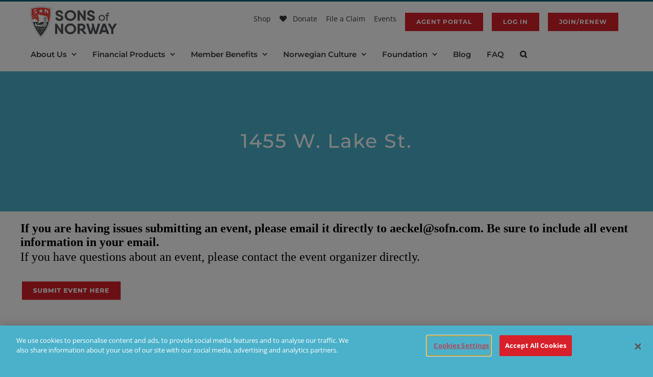

--- FILE ---
content_type: text/html; charset=utf-8
request_url: https://www.google.com/recaptcha/api2/anchor?ar=1&k=6LeUESIrAAAAALCaRtbSocJrpO4c8omKw2tgg5xr&co=aHR0cHM6Ly93d3cuc29mbi5jb206NDQz&hl=en&v=N67nZn4AqZkNcbeMu4prBgzg&size=invisible&anchor-ms=20000&execute-ms=30000&cb=v2p1cpe78n2l
body_size: 48893
content:
<!DOCTYPE HTML><html dir="ltr" lang="en"><head><meta http-equiv="Content-Type" content="text/html; charset=UTF-8">
<meta http-equiv="X-UA-Compatible" content="IE=edge">
<title>reCAPTCHA</title>
<style type="text/css">
/* cyrillic-ext */
@font-face {
  font-family: 'Roboto';
  font-style: normal;
  font-weight: 400;
  font-stretch: 100%;
  src: url(//fonts.gstatic.com/s/roboto/v48/KFO7CnqEu92Fr1ME7kSn66aGLdTylUAMa3GUBHMdazTgWw.woff2) format('woff2');
  unicode-range: U+0460-052F, U+1C80-1C8A, U+20B4, U+2DE0-2DFF, U+A640-A69F, U+FE2E-FE2F;
}
/* cyrillic */
@font-face {
  font-family: 'Roboto';
  font-style: normal;
  font-weight: 400;
  font-stretch: 100%;
  src: url(//fonts.gstatic.com/s/roboto/v48/KFO7CnqEu92Fr1ME7kSn66aGLdTylUAMa3iUBHMdazTgWw.woff2) format('woff2');
  unicode-range: U+0301, U+0400-045F, U+0490-0491, U+04B0-04B1, U+2116;
}
/* greek-ext */
@font-face {
  font-family: 'Roboto';
  font-style: normal;
  font-weight: 400;
  font-stretch: 100%;
  src: url(//fonts.gstatic.com/s/roboto/v48/KFO7CnqEu92Fr1ME7kSn66aGLdTylUAMa3CUBHMdazTgWw.woff2) format('woff2');
  unicode-range: U+1F00-1FFF;
}
/* greek */
@font-face {
  font-family: 'Roboto';
  font-style: normal;
  font-weight: 400;
  font-stretch: 100%;
  src: url(//fonts.gstatic.com/s/roboto/v48/KFO7CnqEu92Fr1ME7kSn66aGLdTylUAMa3-UBHMdazTgWw.woff2) format('woff2');
  unicode-range: U+0370-0377, U+037A-037F, U+0384-038A, U+038C, U+038E-03A1, U+03A3-03FF;
}
/* math */
@font-face {
  font-family: 'Roboto';
  font-style: normal;
  font-weight: 400;
  font-stretch: 100%;
  src: url(//fonts.gstatic.com/s/roboto/v48/KFO7CnqEu92Fr1ME7kSn66aGLdTylUAMawCUBHMdazTgWw.woff2) format('woff2');
  unicode-range: U+0302-0303, U+0305, U+0307-0308, U+0310, U+0312, U+0315, U+031A, U+0326-0327, U+032C, U+032F-0330, U+0332-0333, U+0338, U+033A, U+0346, U+034D, U+0391-03A1, U+03A3-03A9, U+03B1-03C9, U+03D1, U+03D5-03D6, U+03F0-03F1, U+03F4-03F5, U+2016-2017, U+2034-2038, U+203C, U+2040, U+2043, U+2047, U+2050, U+2057, U+205F, U+2070-2071, U+2074-208E, U+2090-209C, U+20D0-20DC, U+20E1, U+20E5-20EF, U+2100-2112, U+2114-2115, U+2117-2121, U+2123-214F, U+2190, U+2192, U+2194-21AE, U+21B0-21E5, U+21F1-21F2, U+21F4-2211, U+2213-2214, U+2216-22FF, U+2308-230B, U+2310, U+2319, U+231C-2321, U+2336-237A, U+237C, U+2395, U+239B-23B7, U+23D0, U+23DC-23E1, U+2474-2475, U+25AF, U+25B3, U+25B7, U+25BD, U+25C1, U+25CA, U+25CC, U+25FB, U+266D-266F, U+27C0-27FF, U+2900-2AFF, U+2B0E-2B11, U+2B30-2B4C, U+2BFE, U+3030, U+FF5B, U+FF5D, U+1D400-1D7FF, U+1EE00-1EEFF;
}
/* symbols */
@font-face {
  font-family: 'Roboto';
  font-style: normal;
  font-weight: 400;
  font-stretch: 100%;
  src: url(//fonts.gstatic.com/s/roboto/v48/KFO7CnqEu92Fr1ME7kSn66aGLdTylUAMaxKUBHMdazTgWw.woff2) format('woff2');
  unicode-range: U+0001-000C, U+000E-001F, U+007F-009F, U+20DD-20E0, U+20E2-20E4, U+2150-218F, U+2190, U+2192, U+2194-2199, U+21AF, U+21E6-21F0, U+21F3, U+2218-2219, U+2299, U+22C4-22C6, U+2300-243F, U+2440-244A, U+2460-24FF, U+25A0-27BF, U+2800-28FF, U+2921-2922, U+2981, U+29BF, U+29EB, U+2B00-2BFF, U+4DC0-4DFF, U+FFF9-FFFB, U+10140-1018E, U+10190-1019C, U+101A0, U+101D0-101FD, U+102E0-102FB, U+10E60-10E7E, U+1D2C0-1D2D3, U+1D2E0-1D37F, U+1F000-1F0FF, U+1F100-1F1AD, U+1F1E6-1F1FF, U+1F30D-1F30F, U+1F315, U+1F31C, U+1F31E, U+1F320-1F32C, U+1F336, U+1F378, U+1F37D, U+1F382, U+1F393-1F39F, U+1F3A7-1F3A8, U+1F3AC-1F3AF, U+1F3C2, U+1F3C4-1F3C6, U+1F3CA-1F3CE, U+1F3D4-1F3E0, U+1F3ED, U+1F3F1-1F3F3, U+1F3F5-1F3F7, U+1F408, U+1F415, U+1F41F, U+1F426, U+1F43F, U+1F441-1F442, U+1F444, U+1F446-1F449, U+1F44C-1F44E, U+1F453, U+1F46A, U+1F47D, U+1F4A3, U+1F4B0, U+1F4B3, U+1F4B9, U+1F4BB, U+1F4BF, U+1F4C8-1F4CB, U+1F4D6, U+1F4DA, U+1F4DF, U+1F4E3-1F4E6, U+1F4EA-1F4ED, U+1F4F7, U+1F4F9-1F4FB, U+1F4FD-1F4FE, U+1F503, U+1F507-1F50B, U+1F50D, U+1F512-1F513, U+1F53E-1F54A, U+1F54F-1F5FA, U+1F610, U+1F650-1F67F, U+1F687, U+1F68D, U+1F691, U+1F694, U+1F698, U+1F6AD, U+1F6B2, U+1F6B9-1F6BA, U+1F6BC, U+1F6C6-1F6CF, U+1F6D3-1F6D7, U+1F6E0-1F6EA, U+1F6F0-1F6F3, U+1F6F7-1F6FC, U+1F700-1F7FF, U+1F800-1F80B, U+1F810-1F847, U+1F850-1F859, U+1F860-1F887, U+1F890-1F8AD, U+1F8B0-1F8BB, U+1F8C0-1F8C1, U+1F900-1F90B, U+1F93B, U+1F946, U+1F984, U+1F996, U+1F9E9, U+1FA00-1FA6F, U+1FA70-1FA7C, U+1FA80-1FA89, U+1FA8F-1FAC6, U+1FACE-1FADC, U+1FADF-1FAE9, U+1FAF0-1FAF8, U+1FB00-1FBFF;
}
/* vietnamese */
@font-face {
  font-family: 'Roboto';
  font-style: normal;
  font-weight: 400;
  font-stretch: 100%;
  src: url(//fonts.gstatic.com/s/roboto/v48/KFO7CnqEu92Fr1ME7kSn66aGLdTylUAMa3OUBHMdazTgWw.woff2) format('woff2');
  unicode-range: U+0102-0103, U+0110-0111, U+0128-0129, U+0168-0169, U+01A0-01A1, U+01AF-01B0, U+0300-0301, U+0303-0304, U+0308-0309, U+0323, U+0329, U+1EA0-1EF9, U+20AB;
}
/* latin-ext */
@font-face {
  font-family: 'Roboto';
  font-style: normal;
  font-weight: 400;
  font-stretch: 100%;
  src: url(//fonts.gstatic.com/s/roboto/v48/KFO7CnqEu92Fr1ME7kSn66aGLdTylUAMa3KUBHMdazTgWw.woff2) format('woff2');
  unicode-range: U+0100-02BA, U+02BD-02C5, U+02C7-02CC, U+02CE-02D7, U+02DD-02FF, U+0304, U+0308, U+0329, U+1D00-1DBF, U+1E00-1E9F, U+1EF2-1EFF, U+2020, U+20A0-20AB, U+20AD-20C0, U+2113, U+2C60-2C7F, U+A720-A7FF;
}
/* latin */
@font-face {
  font-family: 'Roboto';
  font-style: normal;
  font-weight: 400;
  font-stretch: 100%;
  src: url(//fonts.gstatic.com/s/roboto/v48/KFO7CnqEu92Fr1ME7kSn66aGLdTylUAMa3yUBHMdazQ.woff2) format('woff2');
  unicode-range: U+0000-00FF, U+0131, U+0152-0153, U+02BB-02BC, U+02C6, U+02DA, U+02DC, U+0304, U+0308, U+0329, U+2000-206F, U+20AC, U+2122, U+2191, U+2193, U+2212, U+2215, U+FEFF, U+FFFD;
}
/* cyrillic-ext */
@font-face {
  font-family: 'Roboto';
  font-style: normal;
  font-weight: 500;
  font-stretch: 100%;
  src: url(//fonts.gstatic.com/s/roboto/v48/KFO7CnqEu92Fr1ME7kSn66aGLdTylUAMa3GUBHMdazTgWw.woff2) format('woff2');
  unicode-range: U+0460-052F, U+1C80-1C8A, U+20B4, U+2DE0-2DFF, U+A640-A69F, U+FE2E-FE2F;
}
/* cyrillic */
@font-face {
  font-family: 'Roboto';
  font-style: normal;
  font-weight: 500;
  font-stretch: 100%;
  src: url(//fonts.gstatic.com/s/roboto/v48/KFO7CnqEu92Fr1ME7kSn66aGLdTylUAMa3iUBHMdazTgWw.woff2) format('woff2');
  unicode-range: U+0301, U+0400-045F, U+0490-0491, U+04B0-04B1, U+2116;
}
/* greek-ext */
@font-face {
  font-family: 'Roboto';
  font-style: normal;
  font-weight: 500;
  font-stretch: 100%;
  src: url(//fonts.gstatic.com/s/roboto/v48/KFO7CnqEu92Fr1ME7kSn66aGLdTylUAMa3CUBHMdazTgWw.woff2) format('woff2');
  unicode-range: U+1F00-1FFF;
}
/* greek */
@font-face {
  font-family: 'Roboto';
  font-style: normal;
  font-weight: 500;
  font-stretch: 100%;
  src: url(//fonts.gstatic.com/s/roboto/v48/KFO7CnqEu92Fr1ME7kSn66aGLdTylUAMa3-UBHMdazTgWw.woff2) format('woff2');
  unicode-range: U+0370-0377, U+037A-037F, U+0384-038A, U+038C, U+038E-03A1, U+03A3-03FF;
}
/* math */
@font-face {
  font-family: 'Roboto';
  font-style: normal;
  font-weight: 500;
  font-stretch: 100%;
  src: url(//fonts.gstatic.com/s/roboto/v48/KFO7CnqEu92Fr1ME7kSn66aGLdTylUAMawCUBHMdazTgWw.woff2) format('woff2');
  unicode-range: U+0302-0303, U+0305, U+0307-0308, U+0310, U+0312, U+0315, U+031A, U+0326-0327, U+032C, U+032F-0330, U+0332-0333, U+0338, U+033A, U+0346, U+034D, U+0391-03A1, U+03A3-03A9, U+03B1-03C9, U+03D1, U+03D5-03D6, U+03F0-03F1, U+03F4-03F5, U+2016-2017, U+2034-2038, U+203C, U+2040, U+2043, U+2047, U+2050, U+2057, U+205F, U+2070-2071, U+2074-208E, U+2090-209C, U+20D0-20DC, U+20E1, U+20E5-20EF, U+2100-2112, U+2114-2115, U+2117-2121, U+2123-214F, U+2190, U+2192, U+2194-21AE, U+21B0-21E5, U+21F1-21F2, U+21F4-2211, U+2213-2214, U+2216-22FF, U+2308-230B, U+2310, U+2319, U+231C-2321, U+2336-237A, U+237C, U+2395, U+239B-23B7, U+23D0, U+23DC-23E1, U+2474-2475, U+25AF, U+25B3, U+25B7, U+25BD, U+25C1, U+25CA, U+25CC, U+25FB, U+266D-266F, U+27C0-27FF, U+2900-2AFF, U+2B0E-2B11, U+2B30-2B4C, U+2BFE, U+3030, U+FF5B, U+FF5D, U+1D400-1D7FF, U+1EE00-1EEFF;
}
/* symbols */
@font-face {
  font-family: 'Roboto';
  font-style: normal;
  font-weight: 500;
  font-stretch: 100%;
  src: url(//fonts.gstatic.com/s/roboto/v48/KFO7CnqEu92Fr1ME7kSn66aGLdTylUAMaxKUBHMdazTgWw.woff2) format('woff2');
  unicode-range: U+0001-000C, U+000E-001F, U+007F-009F, U+20DD-20E0, U+20E2-20E4, U+2150-218F, U+2190, U+2192, U+2194-2199, U+21AF, U+21E6-21F0, U+21F3, U+2218-2219, U+2299, U+22C4-22C6, U+2300-243F, U+2440-244A, U+2460-24FF, U+25A0-27BF, U+2800-28FF, U+2921-2922, U+2981, U+29BF, U+29EB, U+2B00-2BFF, U+4DC0-4DFF, U+FFF9-FFFB, U+10140-1018E, U+10190-1019C, U+101A0, U+101D0-101FD, U+102E0-102FB, U+10E60-10E7E, U+1D2C0-1D2D3, U+1D2E0-1D37F, U+1F000-1F0FF, U+1F100-1F1AD, U+1F1E6-1F1FF, U+1F30D-1F30F, U+1F315, U+1F31C, U+1F31E, U+1F320-1F32C, U+1F336, U+1F378, U+1F37D, U+1F382, U+1F393-1F39F, U+1F3A7-1F3A8, U+1F3AC-1F3AF, U+1F3C2, U+1F3C4-1F3C6, U+1F3CA-1F3CE, U+1F3D4-1F3E0, U+1F3ED, U+1F3F1-1F3F3, U+1F3F5-1F3F7, U+1F408, U+1F415, U+1F41F, U+1F426, U+1F43F, U+1F441-1F442, U+1F444, U+1F446-1F449, U+1F44C-1F44E, U+1F453, U+1F46A, U+1F47D, U+1F4A3, U+1F4B0, U+1F4B3, U+1F4B9, U+1F4BB, U+1F4BF, U+1F4C8-1F4CB, U+1F4D6, U+1F4DA, U+1F4DF, U+1F4E3-1F4E6, U+1F4EA-1F4ED, U+1F4F7, U+1F4F9-1F4FB, U+1F4FD-1F4FE, U+1F503, U+1F507-1F50B, U+1F50D, U+1F512-1F513, U+1F53E-1F54A, U+1F54F-1F5FA, U+1F610, U+1F650-1F67F, U+1F687, U+1F68D, U+1F691, U+1F694, U+1F698, U+1F6AD, U+1F6B2, U+1F6B9-1F6BA, U+1F6BC, U+1F6C6-1F6CF, U+1F6D3-1F6D7, U+1F6E0-1F6EA, U+1F6F0-1F6F3, U+1F6F7-1F6FC, U+1F700-1F7FF, U+1F800-1F80B, U+1F810-1F847, U+1F850-1F859, U+1F860-1F887, U+1F890-1F8AD, U+1F8B0-1F8BB, U+1F8C0-1F8C1, U+1F900-1F90B, U+1F93B, U+1F946, U+1F984, U+1F996, U+1F9E9, U+1FA00-1FA6F, U+1FA70-1FA7C, U+1FA80-1FA89, U+1FA8F-1FAC6, U+1FACE-1FADC, U+1FADF-1FAE9, U+1FAF0-1FAF8, U+1FB00-1FBFF;
}
/* vietnamese */
@font-face {
  font-family: 'Roboto';
  font-style: normal;
  font-weight: 500;
  font-stretch: 100%;
  src: url(//fonts.gstatic.com/s/roboto/v48/KFO7CnqEu92Fr1ME7kSn66aGLdTylUAMa3OUBHMdazTgWw.woff2) format('woff2');
  unicode-range: U+0102-0103, U+0110-0111, U+0128-0129, U+0168-0169, U+01A0-01A1, U+01AF-01B0, U+0300-0301, U+0303-0304, U+0308-0309, U+0323, U+0329, U+1EA0-1EF9, U+20AB;
}
/* latin-ext */
@font-face {
  font-family: 'Roboto';
  font-style: normal;
  font-weight: 500;
  font-stretch: 100%;
  src: url(//fonts.gstatic.com/s/roboto/v48/KFO7CnqEu92Fr1ME7kSn66aGLdTylUAMa3KUBHMdazTgWw.woff2) format('woff2');
  unicode-range: U+0100-02BA, U+02BD-02C5, U+02C7-02CC, U+02CE-02D7, U+02DD-02FF, U+0304, U+0308, U+0329, U+1D00-1DBF, U+1E00-1E9F, U+1EF2-1EFF, U+2020, U+20A0-20AB, U+20AD-20C0, U+2113, U+2C60-2C7F, U+A720-A7FF;
}
/* latin */
@font-face {
  font-family: 'Roboto';
  font-style: normal;
  font-weight: 500;
  font-stretch: 100%;
  src: url(//fonts.gstatic.com/s/roboto/v48/KFO7CnqEu92Fr1ME7kSn66aGLdTylUAMa3yUBHMdazQ.woff2) format('woff2');
  unicode-range: U+0000-00FF, U+0131, U+0152-0153, U+02BB-02BC, U+02C6, U+02DA, U+02DC, U+0304, U+0308, U+0329, U+2000-206F, U+20AC, U+2122, U+2191, U+2193, U+2212, U+2215, U+FEFF, U+FFFD;
}
/* cyrillic-ext */
@font-face {
  font-family: 'Roboto';
  font-style: normal;
  font-weight: 900;
  font-stretch: 100%;
  src: url(//fonts.gstatic.com/s/roboto/v48/KFO7CnqEu92Fr1ME7kSn66aGLdTylUAMa3GUBHMdazTgWw.woff2) format('woff2');
  unicode-range: U+0460-052F, U+1C80-1C8A, U+20B4, U+2DE0-2DFF, U+A640-A69F, U+FE2E-FE2F;
}
/* cyrillic */
@font-face {
  font-family: 'Roboto';
  font-style: normal;
  font-weight: 900;
  font-stretch: 100%;
  src: url(//fonts.gstatic.com/s/roboto/v48/KFO7CnqEu92Fr1ME7kSn66aGLdTylUAMa3iUBHMdazTgWw.woff2) format('woff2');
  unicode-range: U+0301, U+0400-045F, U+0490-0491, U+04B0-04B1, U+2116;
}
/* greek-ext */
@font-face {
  font-family: 'Roboto';
  font-style: normal;
  font-weight: 900;
  font-stretch: 100%;
  src: url(//fonts.gstatic.com/s/roboto/v48/KFO7CnqEu92Fr1ME7kSn66aGLdTylUAMa3CUBHMdazTgWw.woff2) format('woff2');
  unicode-range: U+1F00-1FFF;
}
/* greek */
@font-face {
  font-family: 'Roboto';
  font-style: normal;
  font-weight: 900;
  font-stretch: 100%;
  src: url(//fonts.gstatic.com/s/roboto/v48/KFO7CnqEu92Fr1ME7kSn66aGLdTylUAMa3-UBHMdazTgWw.woff2) format('woff2');
  unicode-range: U+0370-0377, U+037A-037F, U+0384-038A, U+038C, U+038E-03A1, U+03A3-03FF;
}
/* math */
@font-face {
  font-family: 'Roboto';
  font-style: normal;
  font-weight: 900;
  font-stretch: 100%;
  src: url(//fonts.gstatic.com/s/roboto/v48/KFO7CnqEu92Fr1ME7kSn66aGLdTylUAMawCUBHMdazTgWw.woff2) format('woff2');
  unicode-range: U+0302-0303, U+0305, U+0307-0308, U+0310, U+0312, U+0315, U+031A, U+0326-0327, U+032C, U+032F-0330, U+0332-0333, U+0338, U+033A, U+0346, U+034D, U+0391-03A1, U+03A3-03A9, U+03B1-03C9, U+03D1, U+03D5-03D6, U+03F0-03F1, U+03F4-03F5, U+2016-2017, U+2034-2038, U+203C, U+2040, U+2043, U+2047, U+2050, U+2057, U+205F, U+2070-2071, U+2074-208E, U+2090-209C, U+20D0-20DC, U+20E1, U+20E5-20EF, U+2100-2112, U+2114-2115, U+2117-2121, U+2123-214F, U+2190, U+2192, U+2194-21AE, U+21B0-21E5, U+21F1-21F2, U+21F4-2211, U+2213-2214, U+2216-22FF, U+2308-230B, U+2310, U+2319, U+231C-2321, U+2336-237A, U+237C, U+2395, U+239B-23B7, U+23D0, U+23DC-23E1, U+2474-2475, U+25AF, U+25B3, U+25B7, U+25BD, U+25C1, U+25CA, U+25CC, U+25FB, U+266D-266F, U+27C0-27FF, U+2900-2AFF, U+2B0E-2B11, U+2B30-2B4C, U+2BFE, U+3030, U+FF5B, U+FF5D, U+1D400-1D7FF, U+1EE00-1EEFF;
}
/* symbols */
@font-face {
  font-family: 'Roboto';
  font-style: normal;
  font-weight: 900;
  font-stretch: 100%;
  src: url(//fonts.gstatic.com/s/roboto/v48/KFO7CnqEu92Fr1ME7kSn66aGLdTylUAMaxKUBHMdazTgWw.woff2) format('woff2');
  unicode-range: U+0001-000C, U+000E-001F, U+007F-009F, U+20DD-20E0, U+20E2-20E4, U+2150-218F, U+2190, U+2192, U+2194-2199, U+21AF, U+21E6-21F0, U+21F3, U+2218-2219, U+2299, U+22C4-22C6, U+2300-243F, U+2440-244A, U+2460-24FF, U+25A0-27BF, U+2800-28FF, U+2921-2922, U+2981, U+29BF, U+29EB, U+2B00-2BFF, U+4DC0-4DFF, U+FFF9-FFFB, U+10140-1018E, U+10190-1019C, U+101A0, U+101D0-101FD, U+102E0-102FB, U+10E60-10E7E, U+1D2C0-1D2D3, U+1D2E0-1D37F, U+1F000-1F0FF, U+1F100-1F1AD, U+1F1E6-1F1FF, U+1F30D-1F30F, U+1F315, U+1F31C, U+1F31E, U+1F320-1F32C, U+1F336, U+1F378, U+1F37D, U+1F382, U+1F393-1F39F, U+1F3A7-1F3A8, U+1F3AC-1F3AF, U+1F3C2, U+1F3C4-1F3C6, U+1F3CA-1F3CE, U+1F3D4-1F3E0, U+1F3ED, U+1F3F1-1F3F3, U+1F3F5-1F3F7, U+1F408, U+1F415, U+1F41F, U+1F426, U+1F43F, U+1F441-1F442, U+1F444, U+1F446-1F449, U+1F44C-1F44E, U+1F453, U+1F46A, U+1F47D, U+1F4A3, U+1F4B0, U+1F4B3, U+1F4B9, U+1F4BB, U+1F4BF, U+1F4C8-1F4CB, U+1F4D6, U+1F4DA, U+1F4DF, U+1F4E3-1F4E6, U+1F4EA-1F4ED, U+1F4F7, U+1F4F9-1F4FB, U+1F4FD-1F4FE, U+1F503, U+1F507-1F50B, U+1F50D, U+1F512-1F513, U+1F53E-1F54A, U+1F54F-1F5FA, U+1F610, U+1F650-1F67F, U+1F687, U+1F68D, U+1F691, U+1F694, U+1F698, U+1F6AD, U+1F6B2, U+1F6B9-1F6BA, U+1F6BC, U+1F6C6-1F6CF, U+1F6D3-1F6D7, U+1F6E0-1F6EA, U+1F6F0-1F6F3, U+1F6F7-1F6FC, U+1F700-1F7FF, U+1F800-1F80B, U+1F810-1F847, U+1F850-1F859, U+1F860-1F887, U+1F890-1F8AD, U+1F8B0-1F8BB, U+1F8C0-1F8C1, U+1F900-1F90B, U+1F93B, U+1F946, U+1F984, U+1F996, U+1F9E9, U+1FA00-1FA6F, U+1FA70-1FA7C, U+1FA80-1FA89, U+1FA8F-1FAC6, U+1FACE-1FADC, U+1FADF-1FAE9, U+1FAF0-1FAF8, U+1FB00-1FBFF;
}
/* vietnamese */
@font-face {
  font-family: 'Roboto';
  font-style: normal;
  font-weight: 900;
  font-stretch: 100%;
  src: url(//fonts.gstatic.com/s/roboto/v48/KFO7CnqEu92Fr1ME7kSn66aGLdTylUAMa3OUBHMdazTgWw.woff2) format('woff2');
  unicode-range: U+0102-0103, U+0110-0111, U+0128-0129, U+0168-0169, U+01A0-01A1, U+01AF-01B0, U+0300-0301, U+0303-0304, U+0308-0309, U+0323, U+0329, U+1EA0-1EF9, U+20AB;
}
/* latin-ext */
@font-face {
  font-family: 'Roboto';
  font-style: normal;
  font-weight: 900;
  font-stretch: 100%;
  src: url(//fonts.gstatic.com/s/roboto/v48/KFO7CnqEu92Fr1ME7kSn66aGLdTylUAMa3KUBHMdazTgWw.woff2) format('woff2');
  unicode-range: U+0100-02BA, U+02BD-02C5, U+02C7-02CC, U+02CE-02D7, U+02DD-02FF, U+0304, U+0308, U+0329, U+1D00-1DBF, U+1E00-1E9F, U+1EF2-1EFF, U+2020, U+20A0-20AB, U+20AD-20C0, U+2113, U+2C60-2C7F, U+A720-A7FF;
}
/* latin */
@font-face {
  font-family: 'Roboto';
  font-style: normal;
  font-weight: 900;
  font-stretch: 100%;
  src: url(//fonts.gstatic.com/s/roboto/v48/KFO7CnqEu92Fr1ME7kSn66aGLdTylUAMa3yUBHMdazQ.woff2) format('woff2');
  unicode-range: U+0000-00FF, U+0131, U+0152-0153, U+02BB-02BC, U+02C6, U+02DA, U+02DC, U+0304, U+0308, U+0329, U+2000-206F, U+20AC, U+2122, U+2191, U+2193, U+2212, U+2215, U+FEFF, U+FFFD;
}

</style>
<link rel="stylesheet" type="text/css" href="https://www.gstatic.com/recaptcha/releases/N67nZn4AqZkNcbeMu4prBgzg/styles__ltr.css">
<script nonce="5tTyuHyFZVvGTPDR2FTEmg" type="text/javascript">window['__recaptcha_api'] = 'https://www.google.com/recaptcha/api2/';</script>
<script type="text/javascript" src="https://www.gstatic.com/recaptcha/releases/N67nZn4AqZkNcbeMu4prBgzg/recaptcha__en.js" nonce="5tTyuHyFZVvGTPDR2FTEmg">
      
    </script></head>
<body><div id="rc-anchor-alert" class="rc-anchor-alert"></div>
<input type="hidden" id="recaptcha-token" value="[base64]">
<script type="text/javascript" nonce="5tTyuHyFZVvGTPDR2FTEmg">
      recaptcha.anchor.Main.init("[\x22ainput\x22,[\x22bgdata\x22,\x22\x22,\[base64]/[base64]/[base64]/[base64]/[base64]/[base64]/[base64]/[base64]/[base64]/[base64]/[base64]/[base64]/[base64]/[base64]\x22,\[base64]\\u003d\x22,\x22M3RqD8KUw4XDv8KWwoMpw77DocOkUMO8w7tVwoIGfwfDscK1w5gMUTNjwrtmKRbCvhrCugnCpxdKw7QsQMKxwq3DhgRWwq9aJ2DDoRnCicK/E2l9w6ADc8Kvwp06ZcKfw5AcKGnCoUTDqDRjwrnDkcKMw7csw6RZNwvDlcOnw4HDvS4MwpTCnhHDn8OwLlt2w4N7HcOkw7F9NsOmd8KlU8KhwqnCt8KvwokQMMKtw587ByPChTwDBU/DoQlBdcKfEMOmAjE7w7JZwpXDoMOUb8Opw5zDo8OaRsOhfcOIRsK1wpTDvHDDrCspWh8vwoXCl8K/[base64]/DnlVHW8Kzw5nDt8OfBcK4w611G0E3DcO/wp/CpT7DpD7Ct8OoeUNrwo4NwpZYXcKsehXCosOOw77CvTvCp0pLw5nDjknDtTTCgRV3wovDr8OowpYWw6kFa8KIKGrClcKqAMOhwqvDgwkQwqfDmsKBAQ8MRMOhHUwNQMOmdXXDl8Kqw6HDrGtuDwoOw6LCusOZw4RmwrPDnlrClCh/w7zCkBlQwrgsXCUlXn/Ck8K/w7XClcKuw7IKDDHCpxZ6wolhN8Khc8K1wqjCuhQFfTrCi27Dv3cJw6k+w4nDqCtEYntRC8KKw4pMw6tCwrIYw4LDrSDCrTXCrMKKwq/DlBI/ZsKxwoHDjxkYVsO7w47DpsKXw6vDomrCgVNUZcOfFcKnMMKbw4fDn8K7Hxl4woLCtsO/dmoHKcKRGBHCvWg7woRCUVtSaMOhVXnDk03CnMOoFsOVVxjClFISecKscsKyw7jCrlZNb8OSwpLClsKOw6fDnhhjw6JwPMOWw44XJWfDox1YM3JLw6I2wpQVX8O+KjdhR8KqfW3Dj0g1QMOnwqQBw5DCisOuV8Kiw6/DmMKRwp8eAR7ClsKkwoLCnHzCslIOwqUHw6lqw5HDpljCrMOJOcKzw4AxGsKtW8O5w7lbG8Ocw6Ifw4bDpMKRw5jChwbCmXZLXMObwrwfDR7CrsKnPMKqAcOMcAk/BH3CkMOIcRIjXsOkSsKfw6YuGHLDhFA/[base64]/Dl0l4TcKFPVDDg13CnXzDnA1nEsK5BcK1w57DucKiwpjDiMKUZMKWw4fCn0fDlzzDgQ57wqVhw4ltwo4rPMKLw47DmMO5AcKywr7CtS/[base64]/CucKAB23DmMOiwpfDoMKSw5x3wrt1b8KIw5DCsMOGw4TDlGDDo8KBOShyVn/DtsOnwro+KQIXw6PDlERqW8KAw4UeTcKERxTCpB/CmjvDhXEZVADCusOgw6NpG8OcT2zCh8KTTmhUwrDDqcKlwqjDu3zCgV5Tw48OX8K9PsOoVQhNwpjCoQ7Cm8OrKG/CtWZNwrXCocO8woJTecK/e2jDisK8W3/CmFFGYcK9DsK9woTDscKNQMKrFMOzIVFYwp7CuMK5wrPDucKkIQ7DncOUw7laHMK/[base64]/[base64]/WHTCil/[base64]/HMKrwoPDkXQdw7xowok8FsO2wo9dwqjDoUfDrcKZM0zCmikpPsOQPD7DrDU5BGFkQcKvwpPCr8Ohw7tcNkDDmMKGaiBGw5FHFFbDr3bCksKdbsKwTMKrbMKzw6vCmybDnH3CncK2w4lpw5crOsKcwqrChl3DmwzDl1XDvkPDqAjCggDDtBwvQH/[base64]/CkXbCmMK1PcKtS1w2E2HDpMOhw67DtmrCpQLDuMObwrsSI8Kxwp7CpijDjnUow4UwFMOyw4PDpMKsw43CsMK8aQjDqsKfRhDCiEoDWMKLwrJ3InEDfCs4w4QWw5kQdl0ywrHDocOyc37CqHkyYsOnUXbDvcKEU8OdwqENFmTDucKDYV3CusK/[base64]/wrB1w5jDnsOkwqvDq8KvTUPDl2/CkCrCmsKiwqVtQMKidMKdwo9cOy3CpGjCsHwxwptqGjjCvsK7w4bDszIyBz9jwodFwr1awpxLPi/[base64]/Dnk9QwqbDknAbw6Rfw4HCnsOhFTnCncOFw79fwpnCgXBZUw3DiX7DtsKywqjCnMK4FsKEw5dvBsKfw6/CgcOoXRLDiE/CqFFUwo3CgTrCu8KjHRJBIVjCrsOcQ8K0IiLChmrCjMK0woBPwovCkQnCvEpww6nDhknDrjbDpsOjUsKJw4rDvgkTAEHDr2lbIcOSZcOse2kpH0nDvkoRQGjCjCUOw7how4nCi8O0ccO/wrTDlcOEwrLCnnp2acKGbHTDuSJjw7bDlcKWayADZsOYw6U2w7JyV3LDgMOpDMKrc2LDvHLDrsKDwoRsJ1p6dVdGw4gDwp94woLCnsK8w43CjEbCiAldRsKiw7U7JUPCmcK1wrhcAXZ1wqISL8O/eBvDqB02w67CqwvClXRmXzAjRQzDjAJ3wovDh8OnPRpHOMKewoZBR8K7w7HDkE01NFYcXsKSScKrwpnCn8O/[base64]/DlMOaLcKWWSLDicKtTTDCpsO2IsONRXjCs1TDil/[base64]/CusOfwqlVwovCnMKXe3fCrAkEZsOJw7lQw6JrwqhmwpTDhsKYdAnCvsKlwrbCkkLCjcK9Z8OzwrNswqbDkFXCq8ORDMK9WElpL8KGwoXDvmNSZcKkWMKWwqFQXsOkAQk/[base64]/DjsOUH8KFcMO2w7QXIsOND8KKwoAmwoTCj8O8w5XDiQrDpMOiVsO3aRtOPgTDmsOEA8KVw4LDl8KzwpFTw7DDpTIaLWTCoAUeb3EIN3cewqo3DMKlwpRmFF/CkRPDicOFwq5SwrxJCcKqMkPDj1M2bMKSYRxUw7rChcOPLcK2e2cew5deCn/CpcOmTiTDoRBiwrPDv8KBw4Rgw7/[base64]/[base64]/DqXTChMODwrHDj8OMwqgXGVvDq8OlGVbDkzt3OltPI8KJAcK3fcK/w43DsyvDlMOaw5fDgn5AHHsOw47DicK+EMO6Z8K7wosZwoXClMKKZ8KwwpIkworDsTkdBQZYw4XDt0lxMcOtw74iwrvDgMOySAtALMKIFirDpmrCosOoFMKtIR3Do8O/w6XDiBXCksKObxUGw6ZwSR3CgyRDwrAmeMKWwrJ5VMOjWQbDijhgwoh5wrbDpzIrwphQC8OvbHvCgAXCiHYOBk9jwrdywpXCmEFiwqF1w6RmeTDCqsOUQcO0wpHCkmw/ZgNnEhjDv8Oyw5PDh8KHw6FxbMOiaXBywonCk1Vww5zDjcKUFi7DmMKnwo0efGvCpQdew48pwp7Cq3k+UMOvVnh0w7gsUsKAwocqwqhsYsOcXcOYw61jDS/DqHvCmsKTJcKkJ8KKPsK9w6vClsK0wrBgw4DCt2IFw7LDkD/CrHFRw4EJK8KzLgPCg8OGwrDDosOyIcKtUMKNU2ESw6Z6woZRFcOpw6XDqmjCpgRDL8OUDsOswrDCkMKMw5jCpsKmwrvCmsKDMMOsBQ43B8OkN1HDpcOjw5svYTgzJlXDjMOvw6XChzBCw656w6YUQhXCjsOxwo/[base64]/CjsOXVsK/[base64]/CtsOywrw9CMKdHl/DocOJwpnCq8ODw5PCliPDhVjCn8Oew4rDicO2wqgdwqduNcOMwpUhwoFNWcO/wpQVUsK6woFBLsKwwqxuw7hGw6TCvifDjDvCk2rCk8OhG8KWw6VtwqjDlcOUMcOdDhxSVsKucSMqVsOOAsONbcO+G8O0wqXDhVfDncKww7bCjiPDnAYCLmLCvhEJwrNIw48hwp/CrQHDpVfDkMK5FMOMwohTwqDDlsKRwoXDvCBqYsK/[base64]/NMOYwrg7BsKawr/[base64]/CkSY+PsKCwqURw7QZwp/[base64]/CqcOcwqx5OcKdcwTCocKUDDjCogXCjsOGwobDrXYkw6zCoMKCbMOrYcOfw5A/[base64]/DosO3VMOYKcO6UyVUwp3DihlDw6/[base64]/Cl8KuW0XDrcKnwq0vw5TCiibClGrCnk/Ck1vCscOCS8KgecOLE8OGKsKrCnpkwplUwqhWYMKzKMOAWX8SwrbCpsOBwrnCpzg3w74/[base64]/[base64]/[base64]/[base64]/Cnw3ChjIlLcODw7AXI8Ohwo8Qw73Cn8O7OBIDw77CrVrCihvDimrCmTQkUsOxE8OIwrQEw53DghdTwpbChcKmw6PCnQjCiDdIGDTClsOrw7gCYXpAEcKfw4fDqibDqQNbZCfCq8Ktw7TCscO8Z8O6w5LCiAgNw5x3eGQlOHvDlMOIRcKDw6cHw7HCiwvCgk/DqENmZMKIW28DaUcieMKdMsKjw5/CoTnDmcOSw45YwoDDqiTDi8OlW8OgXsOGd00feH4/wqNqRlPDt8KUFlNvw4zCqXscG8OvRhbDkzfDq3UNCcOtPTXDpcOLwp3DgXwSwo7DiS98J8OsCnYLZXHChsKEwoNMQRLDk8OTwrzCgsK+w6MBwojDg8O5w6LDjnHDgsKcw7PDmxrCpsKpw7zDkMOfGl/DpcKZP8O/[base64]/w6t0KcOSWlpFwoXCq8O/[base64]/DjcKQwpoxw61uEjE8w5IEPgA6worDrsO4b8Kww5nCjsONw7IuOMOrMghYwrxsZ8OHwrhjw6UfJMKYw41bw4cewovCvMOsHhnDtx3CoMO5w6fCukhgP8O8w7/DhCgUM1vDl3FOw7EyEMOpw4JCRFLDmMKjXDAYw6hSUsO+w4jDo8KsB8KDasKvw7LDvcKhaVdFwqxBf8KQcsO+wpPDlGzCrsO9w5LCsgU4IMOMYjjDsB0Yw5tVbFl/wp7CiW1zw5rCkcO8w4AxfcKgwo/CnMKnBMOlwpHDisOVwpjCkDPCuF5oSFbDjsKXCVlcwq/DpMOTwptZw6TDiMOgwpXCh0RsbWVUwo9nwp3CmR0/[base64]/CjcOqwrrDicOuw7ZLDx7CsHnDlw4aMF3Dokx5w6U9w5HDmSLClkrCqMKvwqzCvj4MwqnCpcKWwrMeX8K3wplPK2jDtB04XcK5wqgMw5jDt8Orw7nDlMKzfHXDtsK9wq/CuSbDvcKgJcOawpzClcKBwr7Crw5GIMKEdi98w7hAw6hvwoM/w7Eew7rDnlkrBcOTwoRJw7UYAFILwpzDhhTDvMKiwr7CoRvDmcOvw6PDgMOWTGpwOUwUMUocKcKDw53DhsK1w4NpLAc4GcKAwoA/[base64]/bsONwoTDmhDCisOMbsOTXCXDtiR7LsONw4ALw4PDqMKZM2p+cXNgwrtkwocdEMKuwp4SwoXDjB5GwofCjUpvwo/[base64]/CqDMta8KmS8KmwqQKGXcUGSkxcMK7wq/CjCvDusK0wpfCnAIuCw0/bTh8wqINw6zCh11twpDDuzjCslHCo8OlPsO+GMKuwrlERQDDq8KoJXjDlsOfw5nDtD7DqRs0woPCojUqwpLDvyLDuMOjw6BmwpLDocOww4lCwp0gwoN3w4krNcKeCMOZNm3CpsKlP3IOecKvw6I2w6rCj0/DoAJqw4PCisOsw7xJPsK/[base64]/DhwrDlTnDgMK9wrXDucOqw45KwpVYKnDDpnTCpSPDoyrDqADCicOxGcKyW8K/[base64]/JcOGwpYRwqfDucKbAn/[base64]/SMK5wqwtS8Kfw6fDghAqQSPClBgOw7Uvwq/[base64]/CiSvCtcOhQW88w4hbGMOMfsKBXsOrwrxCwr7DoAFcPhjCoyNVShlbw7xNdXHCnMOzC3jCjHFFwqchMgYjw6bDl8Ovw4LCvMOuw5JUw5bCvEJhw4DDiMOew4PCrsOYSyFmGcKqbTLCkcKPScOsKQ7CnCJow6fCm8O7w6jDssKhw5ghfcOGBR/[base64]/Dp1vCuBo2aMOCan/[base64]/CqsKnw7lHw6h1LE1xTsKzwrp+w74dwoArVcO2wpAQwp9uHcOVJ8ODw48fwp7CqFnCq8K7w7/DrsOxME5ib8OzT2rCgMKOwpoywpzCisOuTcKjwprCn8OlwpwNXsKlw4kkRR3DlxIHZMK2w47DrcO3w50sXGDDuSrDl8OGAWnDjSkpS8KFPjnDmsOUSsKDHMO7wrVGGsOzw4TDucOxwpzDrAgbLhbDtCE4w5hVw7Y/WsKSwrvCocKEw44ew6zDpno9w67DnsKtw6/[base64]/wpTDocO3dh1Rw7o+w5/DnsOuAcKmw4XDvmchw6vDj8O+SF3Cn8KzwqzCk20YYXh3w51/LMKMVAfCmnbDtsK8BMObBcOuwoTDugjCv8OabcKOwo7DvcKSfcO2wqt8wqnDhylmKcKpwqBMIjHChUzDp8K5woDCu8ORw7dvwprCv1FzPMOBw45ywqRjw4dAw7XCuMKAKMKEwoHDisKDfEwNZ1nDl09PEcKswqsMUXERQU7Ct3zDsMK0wqFwEcOCwqkaYMO+woXDhcK/XMO3wq9Uwq8twq3CoXnDlwnDjcO/[base64]/F8OUUxY8MsOFGARcwpjClcOiKT/DncKFw5PDpBQZwr3DucOsw6klw6nDtsOGf8OzPDhWwrDCsCTDoH8SwqvDlT9xwpPDscK4WkswGsOBCjFhWVjDpcKFf8Kowr/[base64]/bcOjN8Kdw4sFUnbDqsOiw5cYZ8K1wqFAw7/Ct0PClMO7w4/[base64]/DjcODeMOhcytGwp/CscKQO8K1PjbCg8Oxw6nDsMKUwrA1YsK1wr/CjATDmsKZw7/Dn8OGQcOvwr/CkMO1EsKnwpPDl8O9VMOmwrViD8KIwrPClcK7XcOAVsO9WS/DuFgXw5Fyw4/CrsKIAMKUw4TDtFRzwofCm8Kwwo5nOTDCosO2Y8K3wqTCjGvCqAURw4Uxw7NEwoFSYT3Cr2IswrbCiMKPSMK+OnLDmcKEwqQww7jDhzYYwpN8ZVXDpDfCtGV6wr8jw6t2w796aXDCucK+w7AgYCp9X34YY3pNUMOTYy4nw7F2w6/CjcOdwptkHkN6w4EeJDxbwrDDp8OkCXDCl0tYFcK7b1JJfsKBw7rDrcO/woMtO8KYaHodBMKaVMOqwqoYTsKvZybCvcKowprDkcOiEsKqUjLDpsKbwr3CgxfDvcKcw5NDw4oowqPClMKOw5s1EDAoYMK6w48Dw43CjgNlwogAT8K8w5VdwqJrOMOpT8Oaw77DucKfcsKiwq4Iw6HDv8KvYRE3bsOqKDTCoMKvwoFlw64Ww4oCwpvCvcO/[base64]/Ci23CpkYrfcOQBXd9GQ/CisO5w4lJw7A5VMKpw4TCtmHCmcOSwpkNw7rClyfDmko7Vk7DlQ0Yb8KwF8KjK8OSLcOTOsOZQknDusK6D8Opw5/DkMK0JcKsw6F1I0/Cp23DpX/Cl8OIw59XL1PCshHCnhxaw4tew7pRwrgCTEVOwqcTNsObw4p/wo9fBEPCt8Ojw6nDmcOfwr4EaSzDnBYqOcOvQ8Kzw7MjwqnDqsOxNMOcw4fDh1PDkzDCgmLClEbCs8KMJ1/DoTNxIlzCpcOowqzDn8OmwrrCksO3wpTDmBdrTQ5owq/DkzluaXQ8HHFsWsOwwoLDkQAswp/DnSt1wrACScKfNMOuwq/Dv8OffRzDrcKbN188wrHDrMOMQwUhw4Y+XcOOwojCosOXwrEdw69Xw7nDgcK/R8OiCVg4CsK3wqZSw7TDqsK9SMOsw6TDr3zDucOobsKET8Onw6hpwp/Dow5Ww7TCiMOCw7fDhHzCqMOHasOpIjBpYDg7KUBrw7FPIMOQHsOgwpPCvsORwrLCuHHDiMKfUWHCjgLDpcOKw4FoSCIawqMnw5Zaw6nDosORw5jDhMOKe8OMXVMiw542w6BLwq4bw5DDu8O7eE/ChsK3XjrClibCtVnDh8OXwp/[base64]/DtwhLWsO+S8K7MMKlfzAlV0hFw7zCjBhfwq4Pc8K6w5DCj8OMwqhww4xIw5rCisO9KMKew5pRYl/[base64]/Dmx/DhMKYwrzCl8K+w7AVwrHCpDJ/w7BPwqhlw54xWgvCrsKHwoU6wr91N2oKwrQ0NsONw5nDvwp0HsKcfcK/NsKcw6HDt8O9JcOiPcKrw5fCpDrCrkDCnD/CrsKUw7LCrMK3GnDDshlCN8OfwrfConpcci1qYGtsT8O0wpZxFBgZLklhw6ccw7khwpImN8KCw60rDsOiwpUlwr3Cm8OKLnYKYCHCpiUbw7/[base64]/[base64]/[base64]/[base64]/FFNLK1rDuTrCgwwow6nDtsORwoV2XSPChXZeScKMwoDCiW/[base64]/woYHKsOqO2l2w6TDtlHDlMOZwod0C8OxworDj3wcw7UPSMOVPkHCvB/[base64]/CiBQXwqJAwrYEEsO0w4YnRE/[base64]/Co8KqF8ONLsOrw6BLwr7CusOgOsODXcO/[base64]/DoQV+TSsUwr7DrCzDpMOCw6HCssOYwphgLMK9woRoDmpUwrR5w4NswpHDsWE6wrHCvQYJAMOZwpDDtsKZbA7CjcO8KMOkGcKiLjcpbXTCicKAVsKAwqdOw6TCkjAjwqUywo/CsMKQV3h5YilAwpPDgh/Co1nCkgjCnsOwHcKqwrPDtSzDnsK+SRPDlBEqw4k8GcKCwpjDt8O8J8OgwonCt8K/AFvCgVHCkQ/[base64]/cMOCMMKVX3lHPBzDuk3CucOdfsKne8OFw6vCpSPDjcKKQyIZLE3CqcKPViQuEEcwOMK+w4fDvlXCnATDgAwQwoYjw7/Dqg3ClxFhTsOtw6rDnhXDvsKEHxjCsQFOwo/DrsOdwrdnwptmecOfw5TDicK1fjxVNwnDjRBMwr1CwoFbH8OOw6jCssOLwqA2wqIOAiA5WhvChMKbIEPCnMO/QsOBcSfCpMOMw5HDi8OiHcO3wrM8SRYfwqPDjcOof3nDusOyw5DCpsOawqM+NMKnd0IoBUJVDMOAVMK2Z8OOezfCqxbCucOPw6NAXhHDiMOdw7fDiDlZCcOAwrhVw6p9w7MHwrHCnnUOcwrDkFfDtsOwQMOmwrdOwqHDjsOPwrjDlcO7H2U2bEvDqwMLwp/Dh34jO8ORR8K0w43Dt8OCwr/[base64]/ClcOEwqjDglTDknDDmMKjw55kw5sFwrU4wpk4w4DDkjYyU8KWbMO/wr/CpT0twrl5wo8kc8O+wrjDiG/CgsK7GsKgIMKiwpvCj07DplEfwqHCoMKMwoEhwoJsw6/DssKJbQXDoExuBw7CkhPCnBLClzhOPDrCjMKCbjxWwo/Dg2XDi8OOI8KTP3JTU8KQXMKww43Cv1nCs8KyLsOpw5XDtsKHw7F8BF/Ds8Kww6NKwprDosOVCcOYUcKIwpjCiMOBwq02OcOofcKhDsO0wpwzwoJZbk0mBgfCtcO+VE3DuMKvw4tzw7zCmcOCZ0jCu05JwqLDtRggImY5AMKdYsKzZ2Vhw5nDiHkQw7LCiAUFA8K5V1bDvcOgwoB7wqJ/wpx2w4/CvsKLw77DvmDClRVlw6p2TMOOF2rDpsK+b8OsEijDpwccw4PCnmPCnMOfw5TCi3V6MhHClcK7w4ZrUsKJwoJAwp3DqyfDnRUGw6kbw7l+wrXDrDIhw7cPL8K9SwBZZwDDmsO9bBzCp8O8wp1Qwotrw7vCjsO/w7ZrXsOVw7kKXDbDm8Ovw5EPwoctXcOlwr19N8KAwrHChn3DjGTCt8Orw5BYPV1ww6B0ccK+dDshwr4NNsKPwpTCvyZLFcKYScKWJcK9MsOaMSzDtnjDjcKpPsKNAlosw7BeJC/DhcKJwqw8fMK9PMK9w7DDkgTCqTPDvxwGKsOAIcKSwqHDpmPClQZ3bSrDpBk9w71nw7Z4w7TCgGXDgMKHDRzDisKVwoFtGMOxwo7Di2zCrMKywpcXw4dkScO9P8KYGcKsRsKOHcO/L1LCmxXCocORw7jCujnCgSZiw50RLAHCscKjw43CosOmfFrCnRTDpMKLw7bDo39Cc8KJwrlNw7bDjiTDjcKrwqkTwrA/VUbDowkkYD3DnMOfbcORMsK3wpnDsho5f8ObwqYow6nCvHEaZ8O6wr5iworDk8Kgw5dlwocDHiFAw4ImEAvCrcK9wqMdw63CoDwjwrIlYQ5mfA/CmW5jwobDu8KwOMKsGcK7WUDCmMOmw7HDiMKJwqlbwo5cYhHCtmTCkBVdwrrCiH0cDjfDu1FFDBY8w4jCjsK3w41kwo3CjcKoN8KDAMKUf8KgA2Juwp/DkTHCkgvDpCjCrlrCj8KcIMOUAGo9BFRtOMOFwpJGw4x4AcO9wq3Dtl8VIjlMw5/CmQcDWBXCszIZw7TCgwUuVsK6ZcKdwo/DhGphwrMxw4PCtsO3woTDpxcowoFJw41rwoXDtTRnw4wHKQEYwogxM8OLw7vDgUxOw70GKcKHwq3DnMOuwoPDp3V8UV0sLx/CjcKXbjnCsDFJeMOwB8OqwpA+w7jDv8OxGGNFScKMW8OnWcOLw5kOw6zDicOYL8OqNsKhw7UxexBbw4t6wohpehs2HlPCmMK7aVfDscK7wr3CszDDnsKfwpfCsDEwWxALw6/DvcOzMW8Aw6NjFSwuLATDiREywpDDscOEDnFkYDYUwr3ChlXDmUHCi8OFw4vCpyJVw5txw786L8Ouw6rDuXxgwo8RBWRUw7wmMMOLEhDDoyEqw7Afw4zCi25+Kz0HwpogLMKJBT57AcKPY8KfE0Ftw4fDmsKdwpYrIkrCrx/ClU7CvwodSTXCiD7ClsOgG8OBwqhibzcNw6kLOCjClT58ZX8JKAY0NAQXwrIQw6NCw68uXsKQG8O1b23CkCtNGybCk8O5woXDj8O/wphhasOWGUXDtVPDn0lZw59rAsOpSAcxw70awrrCqcOZwpZLKlYsw6xrSGLDrcOoBjI3YFFaQFU8fz5xwrRZwonCtwMow44Ow5kZwqIFw547w4M+w6UWw4bDs07CuTdUw6jDrkZSKzgiR3Yfw4BtPWsgVk/[base64]/DjMKvw4waw6rDuRM1w4s4wqJCZUrCp8Kyw4NawqU3w5dcwop3wo94wp8jMRhkwq/[base64]/[base64]/CpMKRwpwcSz/Cu0zCuBHDlAYcwrRdw53DvMOfwoHDq8KrwqDDuW/Cr8O9IVLCisKtO8Kxwpp4E8KGTcKvwpZ3w6t4NkLDvFfDjA4jMMKvAGjDm0/Co1Jecy1cw6YPw6JTwpMfw5HDiUfDssKNw4UjcsKDI2nClCUawqHCisO0fn1bQ8OXNcOhbkvDmsKKLixDw4sQNsKDScKEO1BtFcO/w4jDqntAwrtjwobComLCszPCtiQgSVvCicOrwofCkMK7aU/CnsOYQyIyGloHw6XClsOsS8KjNT7CnsOrAAVpbCULw4Ubd8KSwrDChcOEwotLdMOSGV4vwrnCgC9ZW8K5woLCr1U6YRt5w6jCncOOdcOgw4rCgzddNcKaRxbDj0fCoAQuw68pOcOad8Oaw4DCsBTDrlEHOcOXwqhlRcKiw73DusKPw71/cGBQwqzDscOMOCtTSCTDkTkLacOKU8OfOHt9w5nDpUfDn8KffcO3eMKIJ8ObbMK6LcOOwqVuw49Hf0LDohk/[base64]/CiFhtbcKWwqICw6BuL8KOwovCt8KvMQvCs8OJC3zCk8KuACnDlMKVwoPCl1vDsTDCv8OPwrNkw6DClsO1LW/[base64]/[base64]/DgkDCuwfCtThwHMKxYMK9QsKgSsKFw7ZTV8KQZUxmwphwIMKBwp7DrDYaEU1UW35hw6/DkMK9wqEwW8OPFAoNbz5Be8KVAV5bNBVADQR9wqEcZMKmw5AAwqbCt8OTwo04T3pFHsKkw5h5wrjDl8O7RsOwbcO5w4jDjsK/LFMOwrPCo8KNA8K4OcK8wq7Dh8Ojw6xXZU1jWMOWUzVKH1Vww63CmsK0K1JlRSBBMcKow49sw49JwoUDwrp5wrDCrG4/VsODwrshB8O3wrPDjlEsw6vDtkjCvcKuSl/CvMOGYBo4w4JJw719w6ZEdMO3XcO+IkPCgcOvH8KMfQAeHMOBwqg5woZ5FcOgX1YcwrfCt1QVKcKzCFXDtEDDgsK7w7LCtVtgeMKHPcOzKC/DqcOoMjrCkcODUC7CrcKxQ3vDosK0IRnCgirDmBjCjQzDk1HDih8swrbClMOCScKxw5YWwqZFwqTCm8KhFkNXAzFzwobDlsKMw7gFwozDvUzClRFvLH7CisOZdEPDv8OXLEfDsMKjbX7DsxLDvsOpJTjCsyzDisKmwq9bL8O0IGk/wqV8wpTChcKSw5NVBx4Uw7/DpMKcAcOEwprDi8OUw4liwpQzAhtdMhnCncK8aTbCnMOGw5fCgjnDvEjCiMOxJcOFw7wFwqDCrUkoJjw+wq/CnifDnsO3w7bDiEVRwq4Hw5EZTsOGwpHCr8KBBcKnw451w6lCw49SGXZ0WCvCrErDg2bDicO6EsKJLTBOw5BULMOxXw5aw6zDgcK0Q2DCi8KBAkVjZMKGWcO6K0vCqEEaw5tzHGHDk0AsJHbCrMKYMsOZw5/ChwVzw6ssw6FIwozDvAECwqLDksK0w747wqbDl8KFw607WcOFwprDmhgbf8O4GsK4IzkCwqFHeyzChsKzXMKCwqAMZ8KVBiTDn3TDtsKLwpPDh8OjwpxxEcOxV8KPwqTCqcKFw7tvwoXDhSDCq8K6wqkJTDxLBS0Hw43CicK8acKEeMK8Pj/[base64]/TsOaYEwVFzBEw6PCrMKwUk7DtRLDmDfDsjTCusKXwqk6c8OXwp/CnWrCncOzVDzDvVQBXTZIRMKGc8K6VBbDjgV+w68nJSvDgcKxw7vCgcOMPQQIw7vDrUNWEivDu8OmwpLCiMKZw7DCgsKRwqLDmcOdw4p4VUPCj8OJHV8qN8Oyw607wr7DgsOxw6fCuBXCkcO8w6/CtcOFwpBdfMKHdizDocKHfcOxWMOyw5XCogxLwpwJwr8qeMOHOjfDtsOIw7nCoiXCuMOKwr7CnMKtVAwGwpPDocK3wrTCjnhLw6cAUcKYw4A9OsO0wolsw6V4WX1pQF/[base64]/Du8Opw7TCp8KwLCLDksKoPXjDiMObA3fDvTR5worCtFA9wrTDrS1sJA/DpsOlanY0WC9yw4zDsUBNDBAXwrd0G8ODwoMaU8KlwqUdw4InX8OmwpfDu34oworDqWnCnMOXU3rDrMKXVcOPTcK/wobDmcKsCm0SwozDgE4vHcOQwpshURbDkz0Uw4d/HWNHw7rCmTRnwqnDm8OzTsKvwqXDnRzDrWMBw7PDtiJoNzIAL2XDsWF2J8KCVj3DusOGw5hYeCdOwpknwqQKEHDCpMK/d01LGWdBwoXCqMOCJivCtVvDn2YYUcKSVsK1wrsvwqPCmMObw4bCmMODw6ATHMK6w6h0OsKaw7TCiEPCisKNwoDCnWYSw53CqGbCjAfCk8O/biHDlUhOwrXChwViw4bDv8Kww4DDnzfCosKIw6h5wp3Dnw3CssKTFS8bworDkBLDq8KHQcKtWsK2EgrDrQxcMsOPKcOjDkDCrcOZw65oBWfDq2soYcK7w4PDhsKXM8ONFcObC8KVw4XCvXfDkTLDocKCWcO6wopSwp/CghZubhPDqjvDoA1KUHA+wrLDumbDv8OBATvClcOhSsKZU8Kvaz7DlsKBw6HDqsO1FHjChD/CrmM6wp7CusKvw6HDh8Kkwr5aHgDCtcKhw6t1M8OOwrzDqknDisK7wpHDh0UtbMOGwr9gUsKAwoTDrXx/CwzDmEgAwqTCg8K5wo1cQy7CtlVhw4/Cs28lH07DoVRYTcOwwoU/N8OZcDpXwojChMOzw53CnsODw6nCvy/[base64]/ChsOwWVI/BMKkw7LDssKNw7g4bcKdw4LCs2jDoinDvAMhw6RUNEU4w702wqhaw7VwJ8KgYS/CkcOQWhDDrEDCuBzDm8KMRzk/w5fCscOIEhDDhMKYBsK5wroVVcO7w4EzWl1eXRMswqTCuMKvV8K3w7HCl8OSJ8OFw7FCCMKEPUTCuDzDqGvCuMKBw43CsAQHw5ZqGcKAOcK/FsKeBsO2XjTDssOcwoklHDXDrQB7w4LCjzdOw5JOez1sw5o1w4dow4/[base64]/Cv3nDm8OMfsO4EMKhw4nCjsKvwqMywpbDrsK9D8OIw4ddw7t/[base64]/CtwHChMK0w5XDocO5MsKIw5/[base64]/DlMOuIStTVMKWdVTCocKBSMO9MsOFwqtcWybDisKHXMKSEMO8worDqMKNwoLDrDPCml9GGcOtY1DDv8Kiwq0owqvCr8KEwqzCvg4Dwpg7wqXCshrDtCRXPHNDDcObw5nDlsO4DMKuZ8O0F8OhYj8DchpqCcKCwqR3HAPDqsKlwr3CmXsnwrfCiVZRCMKHSTTDssKVw4/DpcK8egBhTcKRcn7ChxY1w5/Dg8KWK8OQw4vDtCrCvg7Di2/DjxzCm8Kgw6TCv8KCw5MvwrzDq2/[base64]/PcK/w7hIw6s5NcOrw6fCqgjDugDDjcO4asOMbF/DgEg0AsKMCUo4wpvCv8O7aTfDi8K8w6V2XCbDo8KZw67DpcOZwplZMg/DjALDncKoYTlkDA\\u003d\\u003d\x22],null,[\x22conf\x22,null,\x226LeUESIrAAAAALCaRtbSocJrpO4c8omKw2tgg5xr\x22,0,null,null,null,1,[21,125,63,73,95,87,41,43,42,83,102,105,109,121],[7059694,976],0,null,null,null,null,0,null,0,null,700,1,null,0,\[base64]/76lBhmnigkZhAoZnOKMAhmv8xEZ\x22,0,0,null,null,1,null,0,0,null,null,null,0],\x22https://www.sofn.com:443\x22,null,[3,1,1],null,null,null,1,3600,[\x22https://www.google.com/intl/en/policies/privacy/\x22,\x22https://www.google.com/intl/en/policies/terms/\x22],\x22hxPCgWYcZR5duHs1C7lOqJCHTGb0ply6BVIXDBJF5jg\\u003d\x22,1,0,null,1,1770112133916,0,0,[216,24,223,85],null,[230,62,103,45,45],\x22RC-1aT0p-cs2NFozg\x22,null,null,null,null,null,\x220dAFcWeA6Rc_WJd8nElUIRTbquvje4ALs0LOBRQEo812JHhsOd1Qv1eWdO8GpDf8VslvGW6GffKVvP7qBe2w3_f8HlNseOSUngMg\x22,1770194933944]");
    </script></body></html>